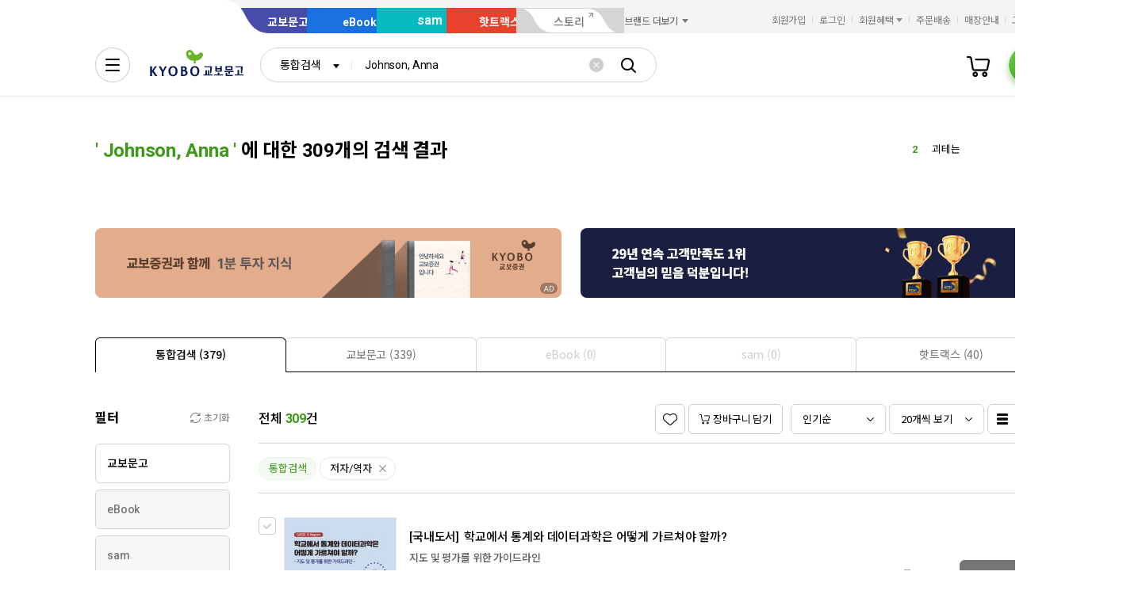

--- FILE ---
content_type: application/javascript;charset=UTF-8
request_url: https://issuer.eigene.io/guid?callback=jsonp_ndkujlsk6fwiouy
body_size: 120
content:
/**/jsonp_ndkujlsk6fwiouy({"EG_GUID":"7868ce92-5bc3-44c4-a9fe-f976830aa226"});

--- FILE ---
content_type: application/javascript
request_url: https://search.kyobobook.co.kr/srp/api/v1/search/autocomplete/rise?callback=searchAutoRise&sex=0&age=0&gubun=P&_=1768995113688
body_size: 557
content:
searchAutoRise({"data":{"returnCode":1,"totalSize":50,"realSize":10,"errorMessage":null,"resultDocuments":[{"keywords":"수능특강","diff":"0","reg_DATE":"2026. 01. 21. 20:00","rank":"1","dq_ID":"P_0_0_1_26012120"},{"keywords":"괴테는","diff":"1","reg_DATE":"2026. 01. 21. 20:00","rank":"2","dq_ID":"P_0_0_2_26012120"},{"keywords":"스위트","diff":"1","reg_DATE":"2026. 01. 21. 20:00","rank":"3","dq_ID":"P_0_0_3_26012120"},{"keywords":"박곰희","diff":"-2","reg_DATE":"2026. 01. 21. 20:00","rank":"4","dq_ID":"P_0_0_4_26012120"},{"keywords":"AI","diff":"1","reg_DATE":"2026. 01. 21. 20:00","rank":"5","dq_ID":"P_0_0_5_26012120"},{"keywords":"SWEET","diff":"1","reg_DATE":"2026. 01. 21. 20:00","rank":"6","dq_ID":"P_0_0_6_26012120"},{"keywords":"챗GPT","diff":"-2","reg_DATE":"2026. 01. 21. 20:00","rank":"7","dq_ID":"P_0_0_7_26012120"},{"keywords":"안녕이라","diff":"0","reg_DATE":"2026. 01. 21. 20:00","rank":"8","dq_ID":"P_0_0_8_26012120"},{"keywords":"원피스","diff":"1","reg_DATE":"2026. 01. 21. 20:00","rank":"9","dq_ID":"P_0_0_9_26012120"},{"keywords":"슈카","diff":"-1","reg_DATE":"2026. 01. 21. 20:00","rank":"10","dq_ID":"P_0_0_10_26012120"}]},"resultCode":"200","resultMessage":"Search Success","detailMessage":"자동완성 급등검색어 검색 결과를 가져왔습니다."});

--- FILE ---
content_type: application/javascript
request_url: https://contents.kyobobook.co.kr/resources/fo/js/kbbjs-loader-v2.js?t=202601191056
body_size: 6179
content:
/**
 * [ES5] KbbJS Loader
 * - kbb-js 네임스페이스 정의
 * - 전역 kbb-js 객체 정의
 * - kbb-js 사용자 옵션 정의
 * - kbb-js 초기화 스크립트 추가/임포트
 * - CustomSwiper 인터페이스 정의
 */

// IIFE - 즉시실행함수
;(function () {
  /**
   * global namespace
   */
  const KBBJS_NAMESPACE = 'KbbJS'
  const KBBJS_UNPKG_URL = '//unpkg.com/@kyobobook/kbb-js'

  /**
   * [CDN]/lib/kbb-js
   */
  // const KBBJS_BASE_URL = KBBJS_UNPKG_URL
  const KBBJS_BASE_URL = '//localhost:3300/resources/fo/lib/kbb-js'
  // const KBBJS_BASE_URL = '//contents.dev3.kyobobook.co.kr/resources/fo/lib/kbb-js'

  const UiView = {
    INK: 'ink',
    MOK: 'mok'
  }

  /** 최근 본 컨텐츠 쿠키 설정 */
  const HISTORY_MAX_SIZE = 40
  const COOKIE_NAME = 'rc-cont'
  const COOKIE_DOMAIN = '.kyobobook.co.kr'

  const UI_VIEW = document.querySelector('html[data-view]').dataset.view
  const isMobile = UI_VIEW === UiView.MOK

  /**
   * 사용자 초기화 전역 옵션 정의
   */
  const initOptions = {
    ui: {
      views: UiView,
      viewDIR: UI_VIEW
    },
    ua: {
      device: { isMobile }
    },
    // KbbJS 패키지 로드시 사용
    loader: {
      baseURL: KBBJS_BASE_URL,
      loadingMan: 'KbbLoading'
    },
    // plugin, plugin-ui 모듈
    plugins: [],
    // 외부 라이브러리 설정 -> common-vars.js
    // vendors: {},
    // 리소스 설정 -> common-vars.js
    // resource: {},
    // 이벤트 옵션
    events: {}
  }

  /**
   * KbbJS 전역 객체 constructor
   * @param {Object} options 옵션
   */
  function KbbClass (options) {
    this.name = KBBJS_NAMESPACE
    this._loaded = false
    this.options = options || {}
    this.searchParams = new URLSearchParams(window.location.search)
  }

  const fn = KbbClass.prototype

  ;['get', 'set'].forEach(function (prop) {
    const sMethod = prop + 'Option'
    /**
     * get/setOption
     * @param {string} sub 대상 경로
     * @param {any} value set:대상값, get:기본값
     * @returns {any|undefined} get:대상값, set:undefined
     */
    fn[sMethod] = function (sub, value) {
      if (sub == null) {
        return console.warn('invalid argument:', sub)
      }
      if (/^plugins\./.test(sub)) {
        return this[prop + 'PluginOptions'](sub, value)
      }
      const aPath = sub.split('.')
      const moduleName = aPath.shift()
      const module = this.getModule(moduleName)
      if (module == null) {
        return _[prop](this.options, sub, value)
      }
      return module[sMethod](aPath.join('.'), value)
    }
  })

  /**
   * Plugin 오브젝트를 반환
   * options.plugins: {PluginObject}[]
   * @param {string} sub 플로그인 이름(경로)
   * @returns {Object|undefined}
   */
  fn.getPluginData = function (sub) {
    sub = this._parseModuleName(sub)
    if (sub == null || !sub.length) return
    return _.find(this.getOption('plugins'), function (o) {
      return _.camelCase(o.name) === sub
    })
  }

  fn.uniquePluginData = function (data) {
    let aPlugins = this.getOption('plugins')
    let tPlugin
    if (aPlugins == null) {
      aPlugins = []
      this.options.plugins = aPlugins
    } else {
      tPlugin = this.getPluginData(data.name)
      if (tPlugin != null) return tPlugin
    }
    aPlugins.push(data)
    return data
  }

  /**
   * 플러그인 모듈 옵션 경로를 분석 및 반환
   * @param {string} sub 옵션 이름(경로)
   * @returns {string}
   */
  fn._parseModuleOptionPath = function (sub) {
    const arr = sub.replace(/^(plugins\.)*([^.]+)[.]*(.*)$/, '$2,$3').split(',')
    sub = arr[1]
    if (sub.length) sub = sub.replace(/^options[.]*/, '')
    return {
      name: arr[0].length ? _.camelCase(arr[0]) : null,
      sub: sub.length ? sub : null
    }
  }

  /**
   * Plugin 옵션을 반환
   * options.plugins[index]: {Object}.options
   * @param {string} sub 옵션 이름(경로)
   * @param {any} def 기본값
   * @returns {any}
   */
  fn.getPluginOptions = function (sub, def) {
    const o = this._parseModuleOptionPath(sub)
    const module = this.getModule(o.name)
    if (module != null) {
      if (o.sub == null) return module.options
      return module.getOption(o.sub, def)
    }
    const oPlugin = this.getPluginData(o.name)
    let tPath = 'options'
    if (o.sub) tPath += '.' + o.sub
    return _.get(oPlugin, tPath, def)
  }

  /**
   * Plugin 옵션을 설정
   * options.plugins[index]: {Object}.options
   * @param {string} sub 옵션 이름(경로)
   * @param {any} value 설정값
   */
  fn.setPluginOptions = function (sub, value) {
    const o = this._parseModuleOptionPath(sub)
    const module = this.getModule(o.name)
    const bObjectValue = _.isPlainObject(value)
    if (module != null) {
      if (o.sub == null) {
        if (bObjectValue) {
          module._options = _.defaults(value, module.options)
        } else {
          console.warn('invalid setOption value:', sub)
        }
        return
      }
      return module.setOption(o.sub, value)
    }
    const oPlugin = this.uniquePluginData({
      name: o.name,
      options: {}
    })

    if (o.sub == null) {
      if (bObjectValue) {
        // console.log('!! defaults options:', sub)
        oPlugin.options = _.defaults(value, oPlugin.options)
      } else {
        console.warn('invalid setOption value:', sub)
      }
      return
    }
    _.set(oPlugin, 'options.' + o.sub, value)
  }

  /**
   * 모듈 이름을 분석 및 반환
   * @param {string} sub 모듈 이름(경로)
   * @returns {string}
   */
  fn._parseModuleName = function (sub) {
    sub = sub.replace(/^plugins\./, '').split('.').shift()
    return _.camelCase(sub)
  }

  /**
   * 모듈 객체를 반환
   * @param {string} sub module 경로
   * @returns {Object|undefined} 모듈 객체
   */
  fn.getModule = function (sub) {
    sub = this._parseModuleName(sub)
    const module = this[sub] || _.get(this.plugins, sub)
    // if (module != null) {
    //   console.log('KbbJS.getModule:', sub, '->', module.sub)
    // }
    return _.has(module, '_options') ? module : undefined
  }

  /**
   * 모듈 존재 여부를 반환
   * TODO: get/set plugins option
   * @param {string} name module 경로
   * @returns {Object} 모듈 객체
   */
  fn.existsModule = function (name) {
    return this.getModule(name) != null
  }

  /**
   * 모듈의 초기화(initialized) 여부를 반환
   * @param {string} name module 경로
   * @returns {boolean}
   */
  fn.isModuleLoaded = function (name) {
    const module = this.getModule(name)
    if (module == null) return false
    return module.initialized || false
  }

  fn._addModuleEvent = function (module, evtName, callback, bindType) {
    const prop = ['events', _.camelCase(module), evtName].join('.')
    let stack = this.getOption(prop)
    if (stack == null) {
      stack = []
      this.setOption(prop, stack)
    } else if (!Array.isArray(stack)) {
      stack = [stack]
      this.setOption(prop, stack)
    }
    stack.push({
      bindType: bindType || 'once',
      callback
    })
    // console.log(module, stack.length)
  }

  /**
   * ModuleEvent Callback Interface: loaded
   * @param {string|Function} [arg1] - 모듈명 or 이벤트 콜백
   * @param {Function} [arg2] - 이벤트 콜백
   * @returns this
   */
  fn.ready = function (arg1, arg2) {
    const self = this
    let moduleName = arg1 || 'core'
    let fnCallback = arg2
    if (_.isFunction(arg1)) {
      moduleName = 'core'
      fnCallback = arg1
    }
    const target = this.getModule(moduleName)
    return new Promise(resolve => {
      if (target != null) {
        if (target.initialized) return resolve(target)
        target.once('initialized', () => resolve(target))
        return
      }
      self._addModuleEvent(moduleName, 'initialized', evt => resolve(evt.target))
    }).then(module => {
      if (_.isFunction(fnCallback)) fnCallback.call(module, module)
      return module
    })
  }

  /**
   * ModuleEvent Callback Interface: others
   * @param {string} module 모듈명
   * @param {string} evtName 이벤트 유형
   * @param {Function} callback 이벤트 콜백
   * @param {string} bindType on|once 이벤트 리스너 유형
   * @returns this
   */
  fn.bindEvent = function (module, evtName, callback, bindType) {
    switch (evtName) {
      case 'loaded':
        return this.ready(module, callback)
    }
    return this._addModuleEvent(module, evtName, callback, bindType || 'once')
  }

  /**
   * Get URL 파라메터
   * @param {string} param 파라메터 이름
   */
  fn.getUrlParam = function (param) { return this.searchParams.get(param) }

  /**
   * KbbJS 스크립트를 로드
   * @param {string|Object} uOpts baseURL or loader options
   * @returns this
   */
  fn.load = function (uOpts) {
    // 단, 한번만 로드
    if (this._loaded) return this

    if (_.isString(uOpts)) {
      // baseURL
      this.setOption('loader.baseURL', uOpts)
    } else if (_.isPlainObject(uOpts)) {
      // extends loader options
      _.assign(this.options.loader, uOpts)
    }

    let baseURL = this.getOption('loader.baseURL', KBBJS_BASE_URL)
    if (!/\/$/.test(baseURL)) {
      baseURL += '/'
    }

    // 스크립트 디버깅 파라메터: ?kbbjs=version
    let ver = this.getUrlParam('kbbjs')
    if (ver) {
      if (/^[\d.]+$/.test(ver)) {
        baseURL = KBBJS_UNPKG_URL + '@' + ver
      } else {
        // (_.includes(baseURL, '/stage/') || _.includes(baseURL, '/latest/'))
        if (/^[\d]{8}-[\d]{6}$/.test(ver)) {
          ver = 'stage/' + ver
        }
        baseURL = baseURL.replace(/\/kbb-js\/.*$/, `/kbb-js/${ver}/`)
      }
    }

    if (/.*unpkg.com/.test(baseURL) && !/dist\/$/.test(baseURL)) {
      baseURL += '/dist/'
    }

    // override options.loader.baseURL
    this.setOption('loader.baseURL', baseURL)

    const el = document.createElement('script')
    el.src = baseURL + 'init.min.js'
    el.async = false
    document.head.appendChild(el)

    this._loaded = true

    // TODO: remove debug timelog
    // console.timeEnd('@ KbbJS.load')

    // TODO: remove debug timelog
    // console.time('@ KbbJS.load/core')
    return this
  }

  fn.import = function (items, options) {
    return this.ready('ui').then(function (module) {
      return module.import(items, options)
    })
  }

  fn.importLocal = function (items, options) {
    const ResName = this.getOption('resource.names')
    const KBB_CM_LOCAL_JS = _.get(ResName, 'KBB_CM_LOCAL_JS', 'local-common-js')
    items = _.castArray(items).map(function (item) {
      if (_.isString(item)) {
        item = {
          url: item,
          dependOn: KBB_CM_LOCAL_JS
        }
      } else if (_.isPlainObject(item)) {
        _.set(item, 'dependOn', _.concat(
          KBB_CM_LOCAL_JS,
          _.get(item, 'dependOn', []))
        )
      } else {
        console.warn('undeinfed import type:', item)
        return undefined
      }

      if (!/^\//.test(item.url)) {
        item.url = '/assets/js/' + item.url
      }
      if (!/\.(js|css)$/.test(item.url)) {
        item.url += '.js'
      }
      return item
    }).filter(Boolean)

    return this.import(items, options)
  }

  fn._registerPluginData = function (data) {
    let tPlugin = this.getPluginData(data.name)
    if (tPlugin == null) {
      tPlugin = this.uniquePluginData(data)
    } else {
      Object.keys(data).forEach(function (k) {
        let value = data[k]
        const raw = _.get(tPlugin, k)
        if (value === undefined || value === raw) return
        switch (k) {
          case 'name':
            return
          case 'options':
            value = _.defaults(value, tPlugin[k])
            break
        }
        tPlugin[k] = value
      })
    }
    return tPlugin
  }

  /**
   * 플러그인-모듈 사용을 위한 인터페이스
   */
  fn.use = function (name, options) {
    const self = this
    let data = name

    // 코어 모듈의 로드 여부
    const bCoreLoad = this.isModuleLoaded('core')

    if (_.isString(name)) {
      data = { name, autoLoad: true, options: {} }
    } else {
      data.autoLoad = true
    }

    if (options != null) {
      data.options = _.assign(data.options, options)
    }
    this._registerPluginData(data)

    // console.log('KbbJS.use:', data.name)
    if (bCoreLoad) {
      return this.core.use(data)
    }

    return self.ready().then(function (module) {
      // console.log('KbbJS.use.ready.then.core.use:', data.name, '<-', module.name)
      return module.use(data)
    })
  }

  fn.isMobile = function () {
    return this.getOption('ua.device.isMobile')
  }

  /**
   * HTTP 통신 인터페이스
   * - 모든 요청에 request.headers.Authorization 키에 access-token을 바인딩
   * @see https://developer.mozilla.org/ko/docs/Web/API/Fetch_API
   * @returns {Promise<response>}
   */
  fn.$http = function () {
    const args = [].slice.call(arguments)
    return this.ready().then(function (core) {
      return core.$http.apply(core, args)
    })
  }

  /**
   * 최근 본 컨텐츠 아이템 추가
   */
  fn.addRecentlyContent = function () {
    const args = [].slice.call(arguments)
    const item = args[0]
    const content = `${item.catg}|${item.type}|${item.id}`

    const getCookieOption = () => {
      const now = new Date()
      const oneMonthLater = new Date(now.setMonth(now.getMonth() + 1))
      oneMonthLater.setHours(23)
      oneMonthLater.setMinutes(59)
      oneMonthLater.setSeconds(59)

      const option = {
        path: '/',
        domain: COOKIE_DOMAIN,
        expires: oneMonthLater
      }

      return Object.entries(option)
        .map(([key, value]) => `${key}=${value}`)
        .join("; ")
    }

    const getCookie = () => {
      const recentCookie = document.cookie.split(';').find(item => item.includes(COOKIE_NAME))
      const cookieValue = recentCookie ? recentCookie.split('=')[1] : null

      if (cookieValue) {
        return decodeURIComponent(cookieValue)
      }

      return cookieValue
    }

    const getList = () => {
      let cookie = getCookie()

      if (cookie != null) {
        cookie = JSON.parse(cookie)
      }
      return cookie
    }

    const cookie = getList()
    if (cookie == null || cookie.length === 0) {
      const option = getCookieOption()
      document.cookie = `${COOKIE_NAME}=${encodeURIComponent(JSON.stringify([content]))}; ${option}`
      return
    }

    const data = cookie.filter(item => item !== content)

    // 컨텐츠가 40개 이상일 경우 오래된 컨텐츠 제거
    if (data.length >= HISTORY_MAX_SIZE) {
      data.shift()
    }

    data.push(content)

    const option = getCookieOption()
    document.cookie = `${COOKIE_NAME}=${encodeURIComponent(JSON.stringify(data))}; ${option}`
    return
  }

  /**
   * location.pathname 패턴을 비교하여 콜백을 실행
   */
  fn.matchLocPath = function (matchList, fnCallback) {
    matchList = _.castArray(matchList || [])
    const uPath = document.location.pathname
    for (let i = 0; i < matchList.length; i += 1) {
      const re = matchList[i]
      if (re.test(uPath)) {
        fnCallback()
        return
      }
    }
  }

  /**
   * 퍼블페이지 스크립트 경로를 반환
   * - #TODO: 퍼블페이지 스크립트 마이그레이션 이후 제거
   * @param {string} ink - PC 페이지 파일(15-23-P001)
   * @param {string|boolean} mok - Mobile 페이지 파일, 동일한 시퀀스인 경우 boolean
   * @returns {string}
   */
  fn.getPubScriptPath = function (ink, mok) {
    const bMobile = this.isMobile()
    if (_.isBoolean(mok) && mok) mok = ink.replace('P', 'M')
    if (mok == null) return
    const file = bMobile ? mok : ink
    return {
      url: '/assets/js/pub/SCR-BIZ' + file + '.js',
      // dependOn: ResName.KBB_CM_LOCAL_JS,
      restrict: bMobile ? 'ink' : 'mok'
    }
  }

  /**
   * 로그아웃
   * @returns
   */
  fn.logout = function () {
    return this.ready('auth').then(function (auth) {
      return auth.logout()
    })
  }

  // 전역 네임스페이스 정의
  _.set(window, 'KBBJS_NAMESPACE', KBBJS_NAMESPACE)

  // 전역 객체 정의
  const KbbJS = new KbbClass(initOptions)
  _.set(window, KBBJS_NAMESPACE, KbbJS)

  const eachRemoveNoImgCls = function (_ndx, el) {
    const $noImgWrap = $(el).closest('.no_img')
    if (!$noImgWrap.length) return
    $noImgWrap.removeClass('no_img')
  }

  /**
   * CustomSwiper
   * @param {JQuery|HTMLElement|string} container
   * @param {*} userOpts
   * @returns {Swiper}
   */
  window.CustomSwiper = function (container, userOpts) {
    if (container == null) {
      // console.warn('[CustomSwiper] undefined container parameter!')
      return
    }

    if (window.KbbFunc) {
      return window.KbbFunc.Swiper(container, userOpts)
    }

    /** jQuery 엘리먼트 여부 */
    let $target
    if (container instanceof jQuery) {
      $target = container
      container = $target[0]
    } else {
      $target = $(container)
    }

    if (!$target.length) return
    if (_.isString(container)) {
      // container = document.querySelector(container)
      container = $target[0]
    }

    /**
     * conflict 사용자 옵션: Swiper 중복 초기화 혀용 여부
     * - true : 중복 초기화 가능 (기본값)
     * - false: 중복 초기화 불가능
     */
    const conflict = KbbJS.getOption(
      'swiper.conflict',
      KbbJS.getUrlParam('swiper-conflict') !== '0'
    )

    let bRemoveNoImg = _.get(
      userOpts,
      'removeNoImg',
      KbbJS.getUrlParam('swiper-noimg') === '1'
    )

    if ($target.hasClass('swiper-container lg')) {
      bRemoveNoImg = true
    }

    const NO_IMG_SELECTOR = '.swiper-slide .no_img IMG[data-kbbfn="s3-image"]'

    // kbbfn="s3-image" - swiper loop, slide-duplicate 오류 방어코드(1)
    // let bRemoveNoImg = KbbJS.getOption('swiper.removeNoImg.beforeInit', false)
    // if (!bRemoveNoImg) bRemoveNoImg = KbbJS.getUrlParam('swiper-noimg') === '1'
    if (bRemoveNoImg) $target.find(NO_IMG_SELECTOR).each(eachRemoveNoImgCls)

    /** 공통 옵션 */
    const defaultOpts = {
      // s: 220822 최적화 관련 이미지 lazy 로드 추가 요청 반영
      lazy: {
        checkInView: true,
        loadOnTransitionStart: true
      },
      watchSlidesProgress: true,
      on: {
        destroy: () => {
          if (isMobile) return
          // only INK
          $target.off('focusin.swiper focusout.swiper')
        },
        afterInit: swiper => {
          // kbbfn="s3-image" - swiper loop, slide-duplicate 오류 방어코드(2)
          if (!KbbJS.getOption('swiper.removeNoImg.afterInit', true)) return
          const nDelay = KbbJS.getOption('swiper.removeNoImg.delay', 50)
          setTimeout(() => {
            const $cont = $(swiper.$el[0])
            $cont.find(`${NO_IMG_SELECTOR}[src]`).each(eachRemoveNoImgCls)
          }, nDelay)
        }
      },
      // KbbJS 운용 conflict 옵션 추가
      conflict
    }

    /** 디바이스별 옵션 */
    const viewOpts = !isMobile
      // INK
      ? {
          watchSlidesVisibility: true,
          keyboard: false
        }
      // MOK
      : {
          containerModifierClass: 'swiper-'
        }

    /** 스와이퍼 초기화 파라메터 */
    const options = Object.assign(...[
      defaultOpts,
      viewOpts,
      userOpts
    ])

    /** 중복옵션 분기 */
    if (options.conflict === false) {
      // const swiper = $target[0].swiper
      const swiper = container.swiper
      if (KbbJS.getUrlParam('swiper-conflict') === '0') {
        console.warn('-- swiper conflict init pass --', container)
      }
      if (swiper) return swiper
    }

    // INK
    if (!isMobile) {
      $target
        .on('focusin.swiper', function () {
          this.swiper.keyboard.enable()
        })
        .on('focusout.swiper', function () {
          this.swiper.keyboard.disable()
        })
    }

    const instance = new Swiper(container, options)
    const $swiperEl = instance.$el
    // if (!instance.originalParams.loop) {
    //   return instance
    // }

    if ($swiperEl == null || !$swiperEl.length) {
      return instance
    }

    return instance
  }
}())
